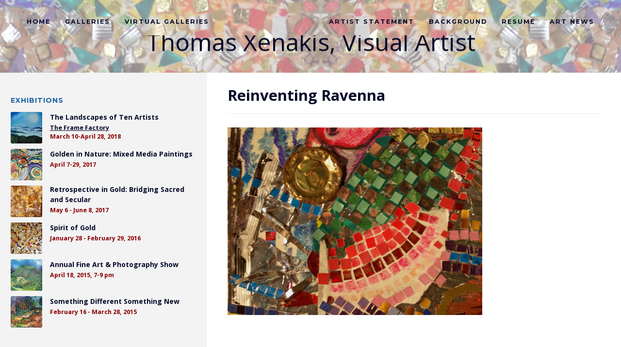

--- FILE ---
content_type: text/html
request_url: https://xenakisarts.com/ravenna/gallery-ravenna10.asp
body_size: 5819
content:
<!doctype html>
<!--[if lt IE 7]><html class="no-js lt-ie9 lt-ie8 lt-ie7" lang=""><![endif]-->
<!--[if IE 7]> <html class="no-js lt-ie9 lt-ie8" lang=""><![endif]-->
<!--[if IE 8]><html class="no-js lt-ie9" lang=""><![endif]-->
<!--[if gt IE 8]><!--><html class="no-js" lang="en"><!--<![endif]-->

<head>
  <meta charset="utf-8">
  <meta http-equiv="X-UA-Compatible" content="IE=edge">
    <title>Reinventing Ravenna</title>
  <meta name="description" content="Gallery - Reinventing Ravenna">
  <meta name="viewport" content="width=device-width, initial-scale=1">
  <link rel="apple-touch-icon" href="/assets/img/various/apple-touch-icon.png">

  <link href='https://fonts.googleapis.com/css?family=Satisfy%7CMontserrat:400,700%7COpen+Sans:300,400,700,800%7CRaleway:100,300,400,700,800,900%7CSumana%7CGloria+Hallelujah' rel='stylesheet' />
  <link rel="stylesheet" href="/assets/css/xenakis.css">
  <script src="/assets/js/modernizr-2.8.3-respond-1.4.2.min.js"></script>
</head>

<body class="header-transparent header-scroll-dark">
    <!--[if lt IE 8]>
      <p class="browserupgrade">You are using an <strong>outdated</strong> browser. Please <a href="http://browsehappy.com/">upgrade your browser</a> to improve your experience.</p>
    <![endif]-->
    <!-- BEGIN PRELOADER -->
    <div class="loader-wrapper">
        <div class="loader-circle"></div>
    </div>
    <!-- END PRELOADER -->

    <div id="wrapper">
        <!-- BEGIN MAIN NAVIGATION -->
        <header id="header">
    <div id="main-navigation" class="nav-logo-center submenu-dark">
        <div class="main-nav-wrapper">
            <div class="container-fluid">
                <div class="nav-left">
                    <nav class="main-menu">
                        <ul>
                            <li class="mega-menu">
                                <a href="/index.asp">Home</a>
                            </li>
                            <li class="mega-menu">
                                <a href="/galleries.asp">Galleries</a>
                            </li>
                            <li class="mega-menu">
                                <a href="/virtual-galleries.asp">Virtual Galleries</a>
                            </li>
                        </ul>
                   </nav>
                </div>
                <div class="nav-right">
                    <nav class="main-menu">
                        <ul>
                            <li class="mega-menu">
                               <a href="/artist-statement.asp">Artist Statement</a>
                            </li>
                            <li class="mega-menu">
                               <a href="/background1.asp">Background</a>
                            </li>
                            <li class="mega-menu">
                               <a href="/resume.asp">Resume</a>
                            </li>
                            <li class="mega-menu">
                                <a href="/art-news.asp">Art News</a>
                            </li>
                        </ul>
                    </nav>
                    <ul class="nav-tools">
                        <li class="mobile-menu-btn">
                            <button class="toggle-menu" data-toggle="mobile-menu" data-effect="hover">
                                <span class="menu-label label-left">Menu</span>
                                <i class="nc-icon-outline ui-2_menu-35"></i>
                            </button>
                        </li>
                    </ul>
                </div>
            </div>
        </div>
    </div>
</header>


        <!-- END MAIN NAVIGATION -->
        <!-- BEGIN MAIN CONTENT -->
        <div id="main-content">
                    <!-- BEGIN SLIDER -->
<div class="rev_slider_wrapper">
    <!-- LS: changed data-gridheight from [400,400,400,400] to [200,200,200,200]-->
    <div id="rev_slider" data-slider-type="hero" data-gridheight="[150,150,150,150]" class="rev_slider fullwidthabanner" style="display:none;" data-version="5.0.7">
        <ul>
            <!-- SLIDE  -->
            <li data-index="rs-274" data-transition="fade" data-slotamount="7" data-easein="default" data-easeout="default" data-masterspeed="1000" data-rotate="0" data-saveperformance="off" data-title="Slide">
                <!-- MAIN IMAGE -->
                <img src="/assets/img/xenakis/header-background.jpg" alt="Thomas Xenakis" data-bgposition="center bottom" data-kenburns="on" data-duration="50000" data-ease="Linear.easeNone" data-scalestart="100" data-scaleend="120" data-rotatestart="0" data-rotateend="0" data-offsetstart="0 0" data-offsetend="0 0" data-bgparallax="10" class="rev-slidebg" data-no-retina>
                <!-- LAYERS -->
                <!-- LAYER NR. 2 -->
                <div class="tp-caption Newspaper-Title-Centered tp-resizeme rs-parallaxlevel-0" id="slide-274-layer-1" data-x="['center','center','center','center']" data-hoffset="['0','0','0','0']" data-y="['middle','middle','middle','middle']" data-voffset="['30','30','30','31']" data-fontsize="['50','50','50','30']" data-lineheight="['55','55','55','35']" data-width="['721','721','721','420']" data-height="none" data-whitespace="normal" data-transform_idle="o:1;" data-transform_in="y:[-100%];z:0;rX:0deg;rY:0;rZ:0;sX:1;sY:1;skX:0;skY:0;s:1500;e:Power3.easeInOut;" data-transform_out="auto:auto;s:1000;" data-mask_in="x:0px;y:0px;" data-mask_out="x:0;y:0;" data-start="1000" data-splitin="none" data-splitout="none" data-responsive_offset="on" style="z-index: 6; min-width: 721px; max-width: 721px; white-space: normal;text-align:center;">
                    <a href="/index.asp">Thomas Xenakis, Visual Artist</a>
                </div>

            </li>
        </ul>
    </div>
</div>

            <!-- END SLIDER -->
            <!-- BEGIN BLOG -->
            <section class="section-blog">
                <div class="row">
                    <div id="blog-main" class="col-hg-6 col-hg-push-3 col-lg-8 col-lg-push-4 p-t-30">
                        <div class="blog-wrapper">
                            <div class="posts">
                                <div class="post">
                                    <div class="row">
                                        <div class="col-lg-11">
                                            <div class="post-info">
                                                <div class="post-excerpt">
                                                    <h2><a href="/gallery-ravenna.asp">Reinventing Ravenna</a></h2>
                                                   <!-- <p> Description - Ravenna</p>--->
                                                </div>
                                            </div>
                                        </div>
                                    </div>
                                </div>

                                <div style="padding-bottom: 50px;">
                                    <img src="/assets/img/ravenna/ravenna10.jpg" alt="Reinventing Ravenna">
                                </div>

                            </div>
                        </div>
                    </div>

        <script type="text/javascript">
function validate(frmaccount,yourname,email) {
	var re = /^[ABCDEFGHIJKLMNOPQRSTUVWXYZ]/i // for text only fields
	var reg = /^([A-Za-z0-9_\-\.])+\@([A-Za-z0-9_\-\.])+\.([A-Za-z]{2,4})$/;
	var re2 = /^[0123456789-]/i // for number only fields
	var re3 = /^[ABCDEFGHIJKLMNOPQRSTUVWXYZabcdefghijklmnopqrstuvwxyz0123456789]/i // for text & number fields
	
    var fn = document.forms[frmaccount].elements[yourname].value;
	var emailaddress = document.forms[frmaccount].elements[email].value;
	
   if(re.test(fn) == false) {
      alert('Please enter a valid name');
      document.forms[frmaccount].elements[yourname].focus();
      return false;}

 if(reg.test(emailaddress) == false) {
      alert('Please enter a valid email address');
	  document.forms[frmaccount].elements[email].focus();
      return false;}
	  
	return true;
}

function textCounter(field, countfield, maxlimit) {
if (field.value.length > maxlimit) // if too long...trim it!
field.value = field.value.substring(0, maxlimit);
// otherwise, update 'characters left' counter
else 
countfield.value = maxlimit - field.value.length;
}
</script>

<div class="sidebar-left col-hg-3 col-hg-pull-6 col-lg-4 col-lg-pull-8">
    <div class="sidebar-wrapper">
        <div class="widget widget-posts">
            <h3 class="widget-title">Exhibitions</h3>
            <div class="media post">
                <div class="pull-left">
                    <img src="/assets/img/xenakis/landscapes-thumb.jpg" alt="Landscapes" class="img-fluid">
                </div>
                <div class="media-body">
                    <a class="post-title">The Landscapes of Ten Artists</a>
                    <div class="post-meta">
                      <a href="http://www.theframefactory1.com/" target="_blank" style="text-decoration:underline;">The Frame Factory</a>
                    </div>
                    <div class="post-meta">
                       March 10-April 28, 2018
                    </div>
                </div>
            </div>
            <div class="media post">
                <div class="pull-left">
                    <img src="/assets/img/xenakis/goldennature-thumb.jpg" alt="Golden in Nature" class="img-fluid">
                </div>
                <div class="media-body">
                    <a class="post-title">Golden in Nature: Mixed Media Paintings</a>
                    <div class="post-meta">
                        April 7-29, 2017
                    </div>
                </div>
            </div>
            <div class="media post">
                <div class="pull-left">
                    <img src="/assets/img/xenakis/retroingold-thumb.jpg" alt="Retrospective in Gold" class="img-fluid">
                </div>
                <div class="media-body">
                    <a class="post-title">Retrospective in Gold: Bridging Sacred and Secular</a>
                    <div class="post-meta">
                        May 6 - June 8, 2017
                    </div>
                </div>
            </div>
            <div class="media post">
                <div class="pull-left">
                    <img src="/assets/img/xenakis/spiritofgold-thumb.jpg" alt="Spirit of Gold" class="img-fluid">
                </div>
                <div class="media-body">
                    <a class="post-title">Spirit of Gold</a>
                    <div class="post-meta">
                        January 28 - February 29, 2016
                    </div>
                </div>
            </div>
            <div class="media post">
                <div class="pull-left">
                    <img src="/assets/img/xenakis/fineartshow-thumb.jpg" alt="Fine Art and Photography Show" class="img-fluid">
                </div>
                <div class="media-body">
                    <a class="post-title">Annual Fine Art & Photography Show</a>
                    <div class="post-meta">
                        April 18, 2015, 7-9 pm
                    </div>
                </div>
            </div>

            <div class="media post">
                <div class="pull-left">
                    <img src="/assets/img/xenakis/something-thumb.jpg" alt="Something Different Something New" class="img-fluid">
                </div>
                <div class="media-body">
                    <a class="post-title">Something Different Something New</a>
                    <div class="post-meta">
                        February 16 - March 28, 2015
                    </div>
                </div>
            </div>

        <div class="widget widget-contact-form">
            <h3 class="widget-title">Contact Thomas Xenakis</h3>
           <form name="frmaccount" action="contact2.asp" method="post" onsubmit="javascript:return validate('frmaccount','yourname','email');">
                <div class="form-group">
                    <input type="text" class="form-control" name="yourname" placeholder="Your name">
                </div>
                <div class="form-group">
                    <input type="text" class="form-control" name="email" placeholder="Your email">
                </div>
                <div class="form-group">
                    <textarea class="form-control" rows="4" name="comments" placeholder="Comments" onKeyDown="textCounter(this.form.comments,this.form.remLen,800);" onKeyUp="textCounter(this.form.comments,this.form.remLen,800);"></textarea>
                    <input readonly type=text name=remLen size=3 maxlength=3 value="800" style="border:0px;background:none;font:200 arial,verdana;"><h6>characters left</h6>
                </div>
                <button type="submit" class="btn btn-block btn-primary">Send Message</button>
            </form>
        </div>

        </div>
    </div>
</div>

<div class="sidebar-right col-lg-3 hidden-hg-down">
    <div class="sidebar-wrapper">
        <div class="widget widget-flickr flickr-demo" data-count="12">
            <h3 class="widget-title">Archives</h3>
            <ul class="flickr-list">
                <li><a href="/archives-dithyrambs.asp"><img width="100" height="100" alt="Dithyrambs" src="/assets/img/archives/dithyrambs-thumb.jpg"></a></li>
                <li><a href="/archives-fractal.asp"><img width="100" height="100" alt="Fractal Landscapes" src="/assets/img/archives/fractal-thumb.jpg"></a></li>
                <li><a href="/archives-greeklandscapes.asp"><img width="100" height="100" alt="Greek Landscapes" src="/assets/img/archives/greeklandscapes-thumb.jpg"></a></li>
                <li><a href="/archives-italianlandscapes.asp"><img width="100" height="100" alt="Italian Landscapes" src="/assets/img/archives/italianlandscapes-thumb.jpg"></a></li>
                <li><a href="/archives-neobyzantine.asp"><img width="100" height="100" alt="NeoByzantine" src="/assets/img/archives/neobyzantine-thumb.jpg"></a></li>
                <li><a href="/archives-newmyth.asp"><img width="100" height="100" alt="New Myth" src="/assets/img/archives/newmyth-thumb.jpg"></a></li>
                <li><a href="/archives-searching.asp"><img width="100" height="100" alt="Searching for New Gods" src="/assets/img/archives/searching-thumb.jpg"></a></li>
                <li><a href="/archives-shutter.asp"><img width="100" height="100" alt="Shutter Nightmares" src="/assets/img/archives/shutter-thumb.jpg"></a></li>
                <li><a href="/archives-spheres.asp"><img width="100" height="100" alt="Spheres of Influence" src="/assets/img/archives/spheresofinfluence-thumb.jpg"></a></li>
                <li><a href="/archives-staring.asp"><img width="100" height="100" alt="Staring at Heavens" src="/assets/img/archives/staring-thumb.jpg"></a></li>
            </ul>
        </div>


    </div>
</div>

                </div>
            </section>
            <!-- END BLOG -->
        </div>
        <!-- END MAIN CONTENT -->
        <!-- BEGIN FOOTER -->
         <footer id="footer">

    <div id="footer-bottom">
        <div class="container">
            <div class="row f-bottom">
                <div class="col-md-12">
                    <p class="copyright">
                        All images copyright ©Thomas Xenakis&nbsp;&nbsp;Special thanks to E. Eric C. Ziegler and Lorrie Slease.
                    </p>
                </div>
            </div>
        </div>
    </div>
</footer>
        <!-- END FOOTER -->

    </div>

    <script src="/assets/js/min/min.js"></script>

</body>
</html>